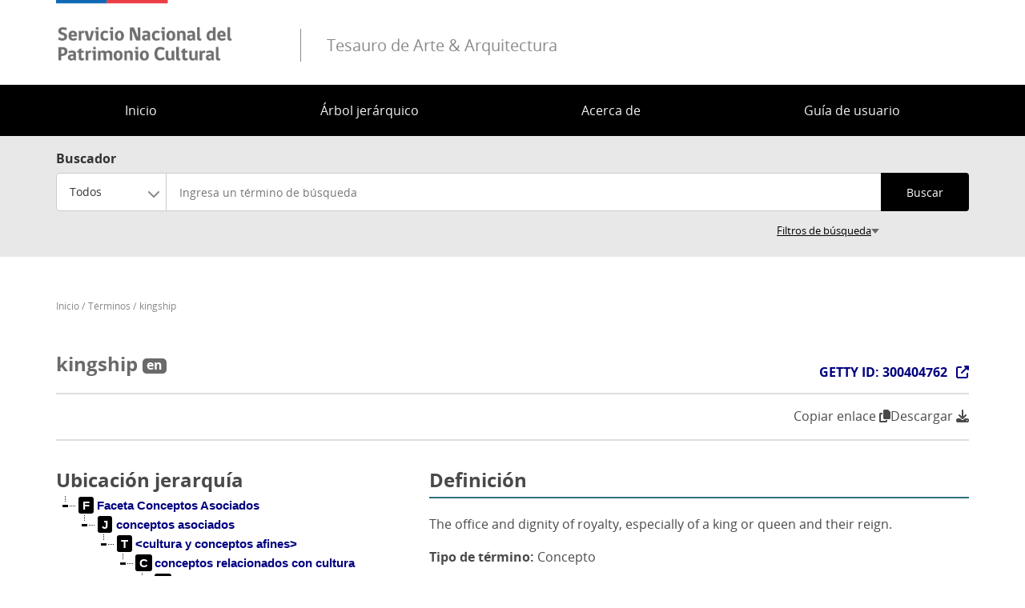

--- FILE ---
content_type: text/html; charset=UTF-8
request_url: https://www.aatespanol.cl/terminos/300404762
body_size: 7568
content:
<!DOCTYPE html>
<html lang="es" dir="ltr" prefix="og: https://ogp.me/ns#">
<head>
    <meta charset="utf-8" />
<script async src="https://www.googletagmanager.com/gtag/js?id= UA-50740902-11"></script>
<script>window.dataLayer = window.dataLayer || [];function gtag(){dataLayer.push(arguments)};gtag("js", new Date());gtag("set", "developer_id.dMDhkMT", true);gtag("config", " UA-50740902-11", {"groups":"default","anonymize_ip":true,"page_placeholder":"PLACEHOLDER_page_path","allow_ad_personalization_signals":false});</script>
<link rel="canonical" href="https://www.aatespanol.cl/terminos/300404762" />
<link rel="image_src" href="https://www.aatespanol.cl/modules/custom/taa_termino/images/share-image.jpg" />
<meta property="og:site_name" content="Tesauro de Arte &amp; Arquitectura" />
<meta property="og:title" content="kingship" />
<meta property="og:description" content="Te invito a conocer en el Tesauro de Arte &amp; Arquitectura el término" />
<meta property="og:image" content="https://www.aatespanol.cl/modules/custom/taa_termino/images/share-400.jpg" />
<meta name="twitter:card" content="summary_large_image" />
<meta name="twitter:url" content="https://www.aatespanol.cl/" />
<meta name="twitter:image" content="https://www.aatespanol.cl/modules/custom/taa_termino/images/share-image.jpg" />
<meta name="Generator" content="Drupal 10 (https://www.drupal.org)" />
<meta name="MobileOptimized" content="width" />
<meta name="HandheldFriendly" content="true" />
<meta name="viewport" content="width=device-width, initial-scale=1.0" />
<link rel="icon" href="/themes/custom/theme_snpc/favicon.ico" type="image/vnd.microsoft.icon" />

        <title>kingship | Tesauro de Arte &amp; Arquitectura</title>
        <link rel="stylesheet" media="all" href="/sites/default/files/css/css_k8CRJy20kIF6S_VSC_EZyid8Z3PN2XAS7EQSOzJZx5g.css?delta=0&amp;language=es&amp;theme=snpc&amp;include=eJx1jlEKAzEIRC-UNkcKxkrWbaLZaD729g3tR9lCQWF4zqgZ8JlcV_WYvzrtFvKfEaNKKKqlUgKBejqjxV8Q7DSntpJGwaRjLFUz1OAAyWk0Fo07DRjH5EUGUTKHFb04OoyFuAPyuoqbGkmqnONH3tHs7UcdFDcuW13tlxV52jHpAZ8vGrDcGsl8AWWXYjQ" />
<link rel="stylesheet" media="all" href="//cdnjs.cloudflare.com/ajax/libs/jstree/3.3.12/themes/default/style.min.css" />
<link rel="stylesheet" media="all" href="/sites/default/files/css/css_9fEWaWkzAuO_0W5mCudBnrPnSOgVG1eGFdOGZ-IOMHM.css?delta=2&amp;language=es&amp;theme=snpc&amp;include=eJx1jlEKAzEIRC-UNkcKxkrWbaLZaD729g3tR9lCQWF4zqgZ8JlcV_WYvzrtFvKfEaNKKKqlUgKBejqjxV8Q7DSntpJGwaRjLFUz1OAAyWk0Fo07DRjH5EUGUTKHFb04OoyFuAPyuoqbGkmqnONH3tHs7UcdFDcuW13tlxV52jHpAZ8vGrDcGsl8AWWXYjQ" />

            
</head>
<body class="path-terminos">
<a href="#main-content" class="visually-hidden focusable">
    Pasar al contenido principal
</a>

  <div class="dialog-off-canvas-main-canvas" data-off-canvas-main-canvas>
    



<div  class="layout-container">
                          <header class="header">
    

<figure
         id="block-snpc-site-branding" class="logo"
>
        <a  class="logo__link" href="https://www.aatespanol.cl/">
                            
    
<picture
         class="logo__image"
>
            

    <img
         class="logo__img"
                                    src="/themes/custom/theme_snpc/logo_v2.png"
                            alt="Tesauro de Arte &amp; Arquitectura"
                            />

    </picture>
                            <div class="site-name-after-logo">Tesauro de Arte &amp; Arquitectura</div>
                    </a>
    
    </figure>

  

<h2  id="block-snpc-main-menu" class="h2">
            
    </h2>

  

<div class="main-menu-nav">
  <nav class="main-menu-wrapper">
    <a href="#" id="toggle-expand" class="toggle-expand">
      <span class="toggle-expand__open">
        <span class="toggle-expand__text">Menú principal</span>
      </span>
      <span class="toggle-expand__close">
        <span class="toggle-expand__text">Cerrar</span>
      </span>
    </a>
    <div id="main-nav" class="main-nav">
      


    
                          
    
    <ul  class="main-menu">
                  
<li  class="main-menu__item">
                  <a href="/" class="main-menu__link" data-drupal-link-system-path="&lt;front&gt;">Inicio</a>
          </li>
          
<li  class="main-menu__item">
                  <a href="/jerarquia" class="main-menu__link" data-drupal-link-system-path="jerarquia">Árbol jerárquico</a>
          </li>
          
<li  class="main-menu__item">
                  <a href="/acerca" class="main-menu__link" data-drupal-link-system-path="node/1">Acerca de</a>
          </li>
          
<li  class="main-menu__item">
                  <a href="/guia-usuario" class="main-menu__link" data-drupal-link-system-path="node/2">Guía de usuario</a>
          </li>
          </ul>
  

      
    </div>
  </nav>
</div>


</header>

                
      
      
      
    <div  class="main">
    <a id="main-content" tabindex="-1"></a>        <main role="main"  class="main-content">
              <div class="region region-content">
    <span><div data-drupal-messages-fallback class="hidden"></div></span>


<div  data-drupal-selector="views-exposed-form-buscador-de-terminos-page" id="block-snpc-form-buscador-terminos-on-destacado" class="block views-exposed-form">
  <div>
    
        
          <form action="/terminos" method="get" id="views-exposed-form-buscador-de-terminos-page" accept-charset="UTF-8">
  
<div class="buscador-terminos">
  <span class="buscador-terminos-label">Buscador</span>
  <div class="buscador-terminos-main">
          <div class="js-form-item form-item">
            <label for="edit-filter-option" class="form-item__label">Tipo de término</label>
                <div class="form-item__dropdown"><select data-drupal-selector="edit-filter-option" id="edit-filter-option" name="filter_option" class="form-select chosen-disable form-item__select"><option value="all" selected="selected">Todos</option><option value="preferente">Preferentes</option><option value="alternativo">Alternativos</option></select></div>
                </div>

              <div class="js-form-item form-item">
                <input class="highlight-input form-text form-item__textfield" placeholder="Ingresa un término de búsqueda" data-drupal-selector="edit-termino-termino-alternativo" type="text" id="edit-termino-termino-alternativo" name="termino_termino_alternativo" value="" size="30" maxlength="128" />

                </div>

              <div data-drupal-selector="edit-actions" class="form-actions js-form-wrapper form-wrapper" id="edit-actions"><input data-drupal-selector="edit-submit-buscador-de-terminos" type="submit" id="edit-submit-buscador-de-terminos" value="Buscar" class="button js-form-submit form-submit form-item__textfield" />
</div>

      </div>

      <div class="buscador-terminos-advanced-wrapper">
      <div class="buscador-terminos-advanced">
        <div class="termino-busqueda-avanzada js-form-wrapper form-wrapper" data-drupal-selector="edit-avanzado" id="edit-avanzado"><div class="js-form-item form-item">
            <label for="edit-type-search" class="form-item__label">Tipo de búsqueda</label>
                <div class="form-item__dropdown"><select data-drupal-selector="edit-type-search" id="edit-type-search" name="type_search" class="form-select chosen-disable form-item__select"><option value="contains" selected="selected">Contiene el texto</option><option value="word">Contiene algunas de las palabras</option><option value="allword">Contiene todas las palabras</option><option value="equal">Palabra exacta</option></select></div>
                </div>
<div class="js-form-item form-item">
            <label for="edit-language" class="form-item__label">Idioma</label>
                <div class="form-item__dropdown"><select data-drupal-selector="edit-language" id="edit-language" name="language" class="form-select chosen-disable form-item__select"><option value="all" selected="selected">Todos los idiomas</option><option value="es">Español</option><option value="en">Inglés</option></select></div>
                </div>
<div class="js-form-item form-item">
            <label for="edit-type" class="form-item__label">Tipo de elemento</label>
                <div class="form-item__dropdown"><select data-drupal-selector="edit-type" id="edit-type" name="type" class="form-select chosen-disable form-item__select"><option value="all" selected="selected">Todos los tipos</option><option value="faceta">Faceta</option><option value="jerarquia">Jerarquía</option><option value="termino_guia">Término guía</option><option value="concepto">Concepto</option></select></div>
                </div>
<div class="js-form-item form-item">
            <label for="edit-search-on" class="form-item__label">Buscar en</label>
                <div class="form-item__dropdown"><select data-drupal-selector="edit-search-on" id="edit-search-on" name="search_on" class="form-select chosen-disable form-item__select"><option value="nombre" selected="selected">Nombre término</option><option value="nota_aplicacion">Definición</option></select></div>
                </div>
<div class="js-form-item form-item">
            <label for="edit-sort-order" class="form-item__label">Ordenar</label>
                <div class="form-item__dropdown"><select data-drupal-selector="edit-sort-order" id="edit-sort-order" name="sort_order" class="form-select form-item__select"><option value="RELEVANCE" selected="selected">Relevancia</option><option value="ASC">Alfabético (A-Z)</option><option value="DESC">Alfabético (Z-A)</option></select></div>
                </div>
<div class="js-form-item form-item">
            <label for="edit-items-per-page" class="form-item__label">Mostrar</label>
                <div class="form-item__dropdown"><select data-drupal-selector="edit-items-per-page" id="edit-items-per-page" name="items_per_page" class="form-select form-item__select"><option value="10">10</option><option value="20" selected="selected">20</option><option value="30">30</option><option value="40">40</option><option value="50">50</option><option value="75">75</option></select></div>
                </div>
</div>

      </div>
    </div>
  
  <div class="buscador-terminos__hidden">
    <input data-drupal-selector="edit-sort-by" type="hidden" name="sort_by" value="name" class="form-item__textfield" />

  </div>
</div>

</form>

      </div>
</div>


<div  id="block-snpc-breadcrumbs" class="block">
  <div>
    
        
          
  <nav role="navigation" aria-labelledby="system-breadcrumb">
    <h2 class="visually-hidden">Sobrescribir enlaces de ayuda a la navegación</h2>
    <ol class="breadcrumb">
          <li class="breadcrumb__item">
                  <a class="breadcrumb__link" href="/">Inicio</a>
              </li>
          <li class="breadcrumb__item">
                  <a class="breadcrumb__link" href="/terminos">Términos</a>
              </li>
          <li class="breadcrumb__item">
                  <a class="breadcrumb__link" href="/terminos/300404762">kingship</a>
              </li>
        </ol>
  </nav>

      </div>
</div>


<div  id="block-snpc-page-title" class="block">
  <div>
    
        
          
  <div class="page-title-wrapper">
    <h1 class="h1"><span class="title title--en">
  <span class="nombre">kingship</span>
    <span class="language-icon">en</span>
</span>
</h1>
          <div class="getty-id-wrapper">
        


                        <div  class="field field--hidden field--type-integer field--name-getty-id" ><a href="https://vocab.getty.edu/page/aat/300404762" target="_blank" class="button getty-link">GETTY ID: 300404762</a></div>
            
      </div>
      </div>


      </div>
</div>


<div  id="block-snpc-contenidoprincipaldelapagina" class="block">
  <div>
    
        
          <article class="entity entity-termino entity--view-mode-full">
    <div class="participacion"><div class="compartir"><a id="copy-link-btn" data-url="https://www.aatespanol.cl/terminos/300404762" type="button" class="copy-link-btn" title="Copiar enlace">Copiar enlace <i class="fas fa-copy"></i></a>
</div>
<div class="print"><h3 onClick="print();">Descargar <i class="fas fa-download"></i></h3>
</div>
</div>

<div  class="primary">
      


                
<div  class="info-termino">
      
<div  class="nota">
    <h2>Definición</h2>
      


                        <div  class="field field--hidden field--type-text field--name--field-nota-aplicacion" >The office and dignity of royalty, especially of a king or queen and their reign.</div>
            <span class="tipo-termino-label">Tipo de término:</span> Concepto
  </div>

  </div>

  </div>

<div  class="secondary">
      
<div  class="jerarquia">
    <h2>Ubicación jerarquía</h2>
      <div class="taa-jerarquia-tree" data-items="[{&quot;text&quot;:&quot;&lt;span&gt;Faceta Conceptos Asociados&lt;\/span&gt;&quot;,&quot;type&quot;:&quot;faceta&quot;,&quot;parent&quot;:&quot;#&quot;,&quot;id&quot;:&quot;30493&quot;,&quot;a_attr&quot;:{&quot;href&quot;:&quot;https:\/\/www.aatespanol.cl\/terminos\/300264086&quot;},&quot;state&quot;:{&quot;selected&quot;:false,&quot;opened&quot;:false}},{&quot;text&quot;:&quot;&lt;span&gt;conceptos asociados&lt;\/span&gt;&quot;,&quot;type&quot;:&quot;jerarquia&quot;,&quot;parent&quot;:&quot;30493&quot;,&quot;id&quot;:&quot;14527&quot;,&quot;a_attr&quot;:{&quot;href&quot;:&quot;https:\/\/www.aatespanol.cl\/terminos\/300055126&quot;}},{&quot;text&quot;:&quot;&lt;span&gt;&amp;#60;cultura y conceptos afines&amp;#62;&lt;\/span&gt;&quot;,&quot;type&quot;:&quot;termino_guia&quot;,&quot;parent&quot;:&quot;14527&quot;,&quot;id&quot;:&quot;15876&quot;,&quot;a_attr&quot;:{&quot;href&quot;:&quot;https:\/\/www.aatespanol.cl\/terminos\/300073689&quot;}},{&quot;text&quot;:&quot;&lt;span&gt;conceptos relacionados con cultura&lt;\/span&gt;&quot;,&quot;type&quot;:&quot;concepto&quot;,&quot;parent&quot;:&quot;15876&quot;,&quot;id&quot;:&quot;19324&quot;,&quot;a_attr&quot;:{&quot;href&quot;:&quot;https:\/\/www.aatespanol.cl\/terminos\/300162135&quot;}},{&quot;text&quot;:&quot;&lt;span&gt;civilizaci\u00f3n&lt;\/span&gt;&quot;,&quot;type&quot;:&quot;concepto&quot;,&quot;parent&quot;:&quot;19324&quot;,&quot;id&quot;:&quot;14919&quot;,&quot;a_attr&quot;:{&quot;href&quot;:&quot;https:\/\/www.aatespanol.cl\/terminos\/300055806&quot;}},{&quot;text&quot;:&quot;&lt;span&gt;c\u00f3digo (concepto relacionado con cultura) [+]&lt;\/span&gt;&quot;,&quot;type&quot;:&quot;concepto&quot;,&quot;parent&quot;:&quot;19324&quot;,&quot;id&quot;:&quot;28557&quot;,&quot;a_attr&quot;:{&quot;href&quot;:&quot;https:\/\/www.aatespanol.cl\/terminos\/300257328&quot;}},{&quot;text&quot;:&quot;&lt;span&gt;compatibility&lt;\/span&gt;&quot;,&quot;type&quot;:&quot;concepto&quot;,&quot;parent&quot;:&quot;19324&quot;,&quot;id&quot;:&quot;36521&quot;,&quot;a_attr&quot;:{&quot;href&quot;:&quot;https:\/\/www.aatespanol.cl\/terminos\/300379912&quot;}},{&quot;text&quot;:&quot;&lt;span&gt;artefacto cultural&lt;\/span&gt;&quot;,&quot;type&quot;:&quot;concepto&quot;,&quot;parent&quot;:&quot;19324&quot;,&quot;id&quot;:&quot;31609&quot;,&quot;a_attr&quot;:{&quot;href&quot;:&quot;https:\/\/www.aatespanol.cl\/terminos\/300265421&quot;}},{&quot;text&quot;:&quot;&lt;span&gt;&amp;#60;movimientos y actitudes culturales&amp;#62; [+]&lt;\/span&gt;&quot;,&quot;type&quot;:&quot;termino_guia&quot;,&quot;parent&quot;:&quot;19324&quot;,&quot;id&quot;:&quot;14888&quot;,&quot;a_attr&quot;:{&quot;href&quot;:&quot;https:\/\/www.aatespanol.cl\/terminos\/300055769&quot;}},{&quot;text&quot;:&quot;&lt;span&gt;cultural pluralism&lt;\/span&gt;&quot;,&quot;type&quot;:&quot;concepto&quot;,&quot;parent&quot;:&quot;19324&quot;,&quot;id&quot;:&quot;42307&quot;,&quot;a_attr&quot;:{&quot;href&quot;:&quot;https:\/\/www.aatespanol.cl\/terminos\/300400906&quot;}},{&quot;text&quot;:&quot;&lt;span&gt;currencies (systems of money) [+]&lt;\/span&gt;&quot;,&quot;type&quot;:&quot;concepto&quot;,&quot;parent&quot;:&quot;19324&quot;,&quot;id&quot;:&quot;44352&quot;,&quot;a_attr&quot;:{&quot;href&quot;:&quot;https:\/\/www.aatespanol.cl\/terminos\/300411993&quot;}},{&quot;text&quot;:&quot;&lt;span&gt;costumbre [+]&lt;\/span&gt;&quot;,&quot;type&quot;:&quot;concepto&quot;,&quot;parent&quot;:&quot;19324&quot;,&quot;id&quot;:&quot;14920&quot;,&quot;a_attr&quot;:{&quot;href&quot;:&quot;https:\/\/www.aatespanol.cl\/terminos\/300055807&quot;}},{&quot;text&quot;:&quot;&lt;span&gt;daily life&lt;\/span&gt;&quot;,&quot;type&quot;:&quot;concepto&quot;,&quot;parent&quot;:&quot;19324&quot;,&quot;id&quot;:&quot;45504&quot;,&quot;a_attr&quot;:{&quot;href&quot;:&quot;https:\/\/www.aatespanol.cl\/terminos\/300419286&quot;}},{&quot;text&quot;:&quot;&lt;span&gt;decolonization&lt;\/span&gt;&quot;,&quot;type&quot;:&quot;concepto&quot;,&quot;parent&quot;:&quot;19324&quot;,&quot;id&quot;:&quot;47859&quot;,&quot;a_attr&quot;:{&quot;href&quot;:&quot;https:\/\/www.aatespanol.cl\/terminos\/300448980&quot;}},{&quot;text&quot;:&quot;&lt;span&gt;diet [+]&lt;\/span&gt;&quot;,&quot;type&quot;:&quot;concepto&quot;,&quot;parent&quot;:&quot;19324&quot;,&quot;id&quot;:&quot;36158&quot;,&quot;a_attr&quot;:{&quot;href&quot;:&quot;https:\/\/www.aatespanol.cl\/terminos\/300379463&quot;}},{&quot;text&quot;:&quot;&lt;span&gt;documentary (general concept)&lt;\/span&gt;&quot;,&quot;type&quot;:&quot;concepto&quot;,&quot;parent&quot;:&quot;19324&quot;,&quot;id&quot;:&quot;43245&quot;,&quot;a_attr&quot;:{&quot;href&quot;:&quot;https:\/\/www.aatespanol.cl\/terminos\/300404911&quot;}},{&quot;text&quot;:&quot;&lt;span&gt;domesticity&lt;\/span&gt;&quot;,&quot;type&quot;:&quot;concepto&quot;,&quot;parent&quot;:&quot;19324&quot;,&quot;id&quot;:&quot;44769&quot;,&quot;a_attr&quot;:{&quot;href&quot;:&quot;https:\/\/www.aatespanol.cl\/terminos\/300417468&quot;}},{&quot;text&quot;:&quot;&lt;span&gt;traje (concepto relacionado con cultura) [+]&lt;\/span&gt;&quot;,&quot;type&quot;:&quot;concepto&quot;,&quot;parent&quot;:&quot;19324&quot;,&quot;id&quot;:&quot;26886&quot;,&quot;a_attr&quot;:{&quot;href&quot;:&quot;https:\/\/www.aatespanol.cl\/terminos\/300238962&quot;}},{&quot;text&quot;:&quot;&lt;span&gt;etnicidad [+]&lt;\/span&gt;&quot;,&quot;type&quot;:&quot;concepto&quot;,&quot;parent&quot;:&quot;19324&quot;,&quot;id&quot;:&quot;27674&quot;,&quot;a_attr&quot;:{&quot;href&quot;:&quot;https:\/\/www.aatespanol.cl\/terminos\/300250435&quot;}},{&quot;text&quot;:&quot;&lt;span&gt;moda (concepto)&lt;\/span&gt;&quot;,&quot;type&quot;:&quot;concepto&quot;,&quot;parent&quot;:&quot;19324&quot;,&quot;id&quot;:&quot;14922&quot;,&quot;a_attr&quot;:{&quot;href&quot;:&quot;https:\/\/www.aatespanol.cl\/terminos\/300055811&quot;}},{&quot;text&quot;:&quot;&lt;span&gt;folklore (culture-related concept)&lt;\/span&gt;&quot;,&quot;type&quot;:&quot;concepto&quot;,&quot;parent&quot;:&quot;19324&quot;,&quot;id&quot;:&quot;44926&quot;,&quot;a_attr&quot;:{&quot;href&quot;:&quot;https:\/\/www.aatespanol.cl\/terminos\/300417626&quot;}},{&quot;text&quot;:&quot;&lt;span&gt;genio (concepto relacionado con cultura)&lt;\/span&gt;&quot;,&quot;type&quot;:&quot;concepto&quot;,&quot;parent&quot;:&quot;19324&quot;,&quot;id&quot;:&quot;30266&quot;,&quot;a_attr&quot;:{&quot;href&quot;:&quot;https:\/\/www.aatespanol.cl\/terminos\/300263852&quot;}},{&quot;text&quot;:&quot;&lt;span&gt;gift giving&lt;\/span&gt;&quot;,&quot;type&quot;:&quot;concepto&quot;,&quot;parent&quot;:&quot;19324&quot;,&quot;id&quot;:&quot;42581&quot;,&quot;a_attr&quot;:{&quot;href&quot;:&quot;https:\/\/www.aatespanol.cl\/terminos\/300404212&quot;}},{&quot;text&quot;:&quot;&lt;span&gt;godship&lt;\/span&gt;&quot;,&quot;type&quot;:&quot;concepto&quot;,&quot;parent&quot;:&quot;19324&quot;,&quot;id&quot;:&quot;43106&quot;,&quot;a_attr&quot;:{&quot;href&quot;:&quot;https:\/\/www.aatespanol.cl\/terminos\/300404763&quot;}},{&quot;text&quot;:&quot;&lt;span&gt;harmony (culture-related concept)&lt;\/span&gt;&quot;,&quot;type&quot;:&quot;concepto&quot;,&quot;parent&quot;:&quot;19324&quot;,&quot;id&quot;:&quot;44627&quot;,&quot;a_attr&quot;:{&quot;href&quot;:&quot;https:\/\/www.aatespanol.cl\/terminos\/300417324&quot;}},{&quot;text&quot;:&quot;&lt;span&gt;alta costura&lt;\/span&gt;&quot;,&quot;type&quot;:&quot;concepto&quot;,&quot;parent&quot;:&quot;19324&quot;,&quot;id&quot;:&quot;45168&quot;,&quot;a_attr&quot;:{&quot;href&quot;:&quot;https:\/\/www.aatespanol.cl\/terminos\/300417869&quot;}},{&quot;text&quot;:&quot;&lt;span&gt;Heimatschutz&lt;\/span&gt;&quot;,&quot;type&quot;:&quot;concepto&quot;,&quot;parent&quot;:&quot;19324&quot;,&quot;id&quot;:&quot;44049&quot;,&quot;a_attr&quot;:{&quot;href&quot;:&quot;https:\/\/www.aatespanol.cl\/terminos\/300411677&quot;}},{&quot;text&quot;:&quot;&lt;span&gt;impurity&lt;\/span&gt;&quot;,&quot;type&quot;:&quot;concepto&quot;,&quot;parent&quot;:&quot;19324&quot;,&quot;id&quot;:&quot;45132&quot;,&quot;a_attr&quot;:{&quot;href&quot;:&quot;https:\/\/www.aatespanol.cl\/terminos\/300417832&quot;}},{&quot;text&quot;:&quot;&lt;span&gt;kingship&lt;\/span&gt;&quot;,&quot;type&quot;:&quot;concepto&quot;,&quot;parent&quot;:&quot;19324&quot;,&quot;state&quot;:{&quot;selected&quot;:true,&quot;opened&quot;:true},&quot;id&quot;:&quot;43105&quot;},{&quot;text&quot;:&quot;&lt;span&gt;lenguaje&lt;\/span&gt;&quot;,&quot;type&quot;:&quot;concepto&quot;,&quot;parent&quot;:&quot;19324&quot;,&quot;id&quot;:&quot;14576&quot;,&quot;a_attr&quot;:{&quot;href&quot;:&quot;https:\/\/www.aatespanol.cl\/terminos\/300055193&quot;}},{&quot;text&quot;:&quot;&lt;span&gt;leadership&lt;\/span&gt;&quot;,&quot;type&quot;:&quot;concepto&quot;,&quot;parent&quot;:&quot;19324&quot;,&quot;id&quot;:&quot;42536&quot;,&quot;a_attr&quot;:{&quot;href&quot;:&quot;https:\/\/www.aatespanol.cl\/terminos\/300404157&quot;}},{&quot;text&quot;:&quot;&lt;span&gt;ocio&lt;\/span&gt;&quot;,&quot;type&quot;:&quot;concepto&quot;,&quot;parent&quot;:&quot;19324&quot;,&quot;id&quot;:&quot;18825&quot;,&quot;a_attr&quot;:{&quot;href&quot;:&quot;https:\/\/www.aatespanol.cl\/terminos\/300138173&quot;}},{&quot;text&quot;:&quot;&lt;span&gt;alfabetizaci\u00f3n&lt;\/span&gt;&quot;,&quot;type&quot;:&quot;concepto&quot;,&quot;parent&quot;:&quot;19324&quot;,&quot;id&quot;:&quot;27673&quot;,&quot;a_attr&quot;:{&quot;href&quot;:&quot;https:\/\/www.aatespanol.cl\/terminos\/300250434&quot;}},{&quot;text&quot;:&quot;&lt;span&gt;medio de comunicaci\u00f3n de masas&lt;\/span&gt;&quot;,&quot;type&quot;:&quot;concepto&quot;,&quot;parent&quot;:&quot;19324&quot;,&quot;id&quot;:&quot;14923&quot;,&quot;a_attr&quot;:{&quot;href&quot;:&quot;https:\/\/www.aatespanol.cl\/terminos\/300055812&quot;}},{&quot;text&quot;:&quot;&lt;span&gt;&amp;#60;names and related concepts&amp;#62; [+]&lt;\/span&gt;&quot;,&quot;type&quot;:&quot;termino_guia&quot;,&quot;parent&quot;:&quot;19324&quot;,&quot;id&quot;:&quot;42999&quot;,&quot;a_attr&quot;:{&quot;href&quot;:&quot;https:\/\/www.aatespanol.cl\/terminos\/300404653&quot;}},{&quot;text&quot;:&quot;&lt;span&gt;national treasures&lt;\/span&gt;&quot;,&quot;type&quot;:&quot;concepto&quot;,&quot;parent&quot;:&quot;19324&quot;,&quot;id&quot;:&quot;44965&quot;,&quot;a_attr&quot;:{&quot;href&quot;:&quot;https:\/\/www.aatespanol.cl\/terminos\/300417665&quot;}},{&quot;text&quot;:&quot;&lt;span&gt;nationality&lt;\/span&gt;&quot;,&quot;type&quot;:&quot;concepto&quot;,&quot;parent&quot;:&quot;19324&quot;,&quot;id&quot;:&quot;36462&quot;,&quot;a_attr&quot;:{&quot;href&quot;:&quot;https:\/\/www.aatespanol.cl\/terminos\/300379842&quot;}},{&quot;text&quot;:&quot;&lt;span&gt;desnudez [+]&lt;\/span&gt;&quot;,&quot;type&quot;:&quot;concepto&quot;,&quot;parent&quot;:&quot;19324&quot;,&quot;id&quot;:&quot;29122&quot;,&quot;a_attr&quot;:{&quot;href&quot;:&quot;https:\/\/www.aatespanol.cl\/terminos\/300262617&quot;}},{&quot;text&quot;:&quot;&lt;span&gt;tradici\u00f3n oral&lt;\/span&gt;&quot;,&quot;type&quot;:&quot;concepto&quot;,&quot;parent&quot;:&quot;19324&quot;,&quot;id&quot;:&quot;29457&quot;,&quot;a_attr&quot;:{&quot;href&quot;:&quot;https:\/\/www.aatespanol.cl\/terminos\/300262982&quot;}},{&quot;text&quot;:&quot;&lt;span&gt;paz&lt;\/span&gt;&quot;,&quot;type&quot;:&quot;concepto&quot;,&quot;parent&quot;:&quot;19324&quot;,&quot;id&quot;:&quot;28769&quot;,&quot;a_attr&quot;:{&quot;href&quot;:&quot;https:\/\/www.aatespanol.cl\/terminos\/300260027&quot;}},{&quot;text&quot;:&quot;&lt;span&gt;filantrop\u00eda&lt;\/span&gt;&quot;,&quot;type&quot;:&quot;concepto&quot;,&quot;parent&quot;:&quot;19324&quot;,&quot;id&quot;:&quot;28124&quot;,&quot;a_attr&quot;:{&quot;href&quot;:&quot;https:\/\/www.aatespanol.cl\/terminos\/300253947&quot;}},{&quot;text&quot;:&quot;&lt;span&gt;poscolonialismo&lt;\/span&gt;&quot;,&quot;type&quot;:&quot;concepto&quot;,&quot;parent&quot;:&quot;19324&quot;,&quot;id&quot;:&quot;29629&quot;,&quot;a_attr&quot;:{&quot;href&quot;:&quot;https:\/\/www.aatespanol.cl\/terminos\/300263176&quot;}},{&quot;text&quot;:&quot;&lt;span&gt;power&lt;\/span&gt;&quot;,&quot;type&quot;:&quot;concepto&quot;,&quot;parent&quot;:&quot;19324&quot;,&quot;id&quot;:&quot;34856&quot;,&quot;a_attr&quot;:{&quot;href&quot;:&quot;https:\/\/www.aatespanol.cl\/terminos\/300374809&quot;}},{&quot;text&quot;:&quot;&lt;span&gt;purity&lt;\/span&gt;&quot;,&quot;type&quot;:&quot;concepto&quot;,&quot;parent&quot;:&quot;19324&quot;,&quot;id&quot;:&quot;45133&quot;,&quot;a_attr&quot;:{&quot;href&quot;:&quot;https:\/\/www.aatespanol.cl\/terminos\/300417833&quot;}},{&quot;text&quot;:&quot;&lt;span&gt;raza (concepto) [+]&lt;\/span&gt;&quot;,&quot;type&quot;:&quot;concepto&quot;,&quot;parent&quot;:&quot;19324&quot;,&quot;id&quot;:&quot;28454&quot;,&quot;a_attr&quot;:{&quot;href&quot;:&quot;https:\/\/www.aatespanol.cl\/terminos\/300256475&quot;}},{&quot;text&quot;:&quot;&lt;span&gt;reading culture&lt;\/span&gt;&quot;,&quot;type&quot;:&quot;concepto&quot;,&quot;parent&quot;:&quot;19324&quot;,&quot;id&quot;:&quot;43990&quot;,&quot;a_attr&quot;:{&quot;href&quot;:&quot;https:\/\/www.aatespanol.cl\/terminos\/300411614&quot;}},{&quot;text&quot;:&quot;&lt;span&gt;recreaci\u00f3n [+]&lt;\/span&gt;&quot;,&quot;type&quot;:&quot;concepto&quot;,&quot;parent&quot;:&quot;19324&quot;,&quot;id&quot;:&quot;15740&quot;,&quot;a_attr&quot;:{&quot;href&quot;:&quot;https:\/\/www.aatespanol.cl\/terminos\/300069710&quot;}},{&quot;text&quot;:&quot;&lt;span&gt;rural&lt;\/span&gt;&quot;,&quot;type&quot;:&quot;concepto&quot;,&quot;parent&quot;:&quot;19324&quot;,&quot;id&quot;:&quot;36200&quot;,&quot;a_attr&quot;:{&quot;href&quot;:&quot;https:\/\/www.aatespanol.cl\/terminos\/300379516&quot;}},{&quot;text&quot;:&quot;&lt;span&gt;clandestinidad&lt;\/span&gt;&quot;,&quot;type&quot;:&quot;concepto&quot;,&quot;parent&quot;:&quot;19324&quot;,&quot;id&quot;:&quot;28528&quot;,&quot;a_attr&quot;:{&quot;href&quot;:&quot;https:\/\/www.aatespanol.cl\/terminos\/300257050&quot;}},{&quot;text&quot;:&quot;&lt;span&gt;tab\u00fa&lt;\/span&gt;&quot;,&quot;type&quot;:&quot;concepto&quot;,&quot;parent&quot;:&quot;19324&quot;,&quot;id&quot;:&quot;28457&quot;,&quot;a_attr&quot;:{&quot;href&quot;:&quot;https:\/\/www.aatespanol.cl\/terminos\/300256485&quot;}},{&quot;text&quot;:&quot;&lt;span&gt;viaje (concepto relacionado con cultura)&lt;\/span&gt;&quot;,&quot;type&quot;:&quot;concepto&quot;,&quot;parent&quot;:&quot;19324&quot;,&quot;id&quot;:&quot;16226&quot;,&quot;a_attr&quot;:{&quot;href&quot;:&quot;https:\/\/www.aatespanol.cl\/terminos\/300080094&quot;}},{&quot;text&quot;:&quot;&lt;span&gt;urban&lt;\/span&gt;&quot;,&quot;type&quot;:&quot;concepto&quot;,&quot;parent&quot;:&quot;19324&quot;,&quot;id&quot;:&quot;36199&quot;,&quot;a_attr&quot;:{&quot;href&quot;:&quot;https:\/\/www.aatespanol.cl\/terminos\/300379515&quot;}},{&quot;text&quot;:&quot;&lt;span&gt;value (culture-related concept) [+]&lt;\/span&gt;&quot;,&quot;type&quot;:&quot;concepto&quot;,&quot;parent&quot;:&quot;19324&quot;,&quot;id&quot;:&quot;44047&quot;,&quot;a_attr&quot;:{&quot;href&quot;:&quot;https:\/\/www.aatespanol.cl\/terminos\/300411675&quot;}},{&quot;text&quot;:&quot;&lt;span&gt;vice (culture-related concept)&lt;\/span&gt;&quot;,&quot;type&quot;:&quot;concepto&quot;,&quot;parent&quot;:&quot;19324&quot;,&quot;id&quot;:&quot;35910&quot;,&quot;a_attr&quot;:{&quot;href&quot;:&quot;https:\/\/www.aatespanol.cl\/terminos\/300379120&quot;}},{&quot;text&quot;:&quot;&lt;span&gt;virtue&lt;\/span&gt;&quot;,&quot;type&quot;:&quot;concepto&quot;,&quot;parent&quot;:&quot;19324&quot;,&quot;id&quot;:&quot;35911&quot;,&quot;a_attr&quot;:{&quot;href&quot;:&quot;https:\/\/www.aatespanol.cl\/terminos\/300379122&quot;}},{&quot;text&quot;:&quot;&lt;span&gt;alfabetizaci\u00f3n visual&lt;\/span&gt;&quot;,&quot;type&quot;:&quot;concepto&quot;,&quot;parent&quot;:&quot;19324&quot;,&quot;id&quot;:&quot;27667&quot;,&quot;a_attr&quot;:{&quot;href&quot;:&quot;https:\/\/www.aatespanol.cl\/terminos\/300250371&quot;}},{&quot;text&quot;:&quot;&lt;span&gt;vocabulario&lt;\/span&gt;&quot;,&quot;type&quot;:&quot;concepto&quot;,&quot;parent&quot;:&quot;19324&quot;,&quot;id&quot;:&quot;28459&quot;,&quot;a_attr&quot;:{&quot;href&quot;:&quot;https:\/\/www.aatespanol.cl\/terminos\/300256494&quot;}},{&quot;text&quot;:&quot;&lt;span&gt;Volksgeist&lt;\/span&gt;&quot;,&quot;type&quot;:&quot;concepto&quot;,&quot;parent&quot;:&quot;19324&quot;,&quot;id&quot;:&quot;14917&quot;,&quot;a_attr&quot;:{&quot;href&quot;:&quot;https:\/\/www.aatespanol.cl\/terminos\/300055803&quot;}},{&quot;text&quot;:&quot;&lt;span&gt;wonders&lt;\/span&gt;&quot;,&quot;type&quot;:&quot;concepto&quot;,&quot;parent&quot;:&quot;19324&quot;,&quot;id&quot;:&quot;44585&quot;,&quot;a_attr&quot;:{&quot;href&quot;:&quot;https:\/\/www.aatespanol.cl\/terminos\/300417281&quot;}},{&quot;text&quot;:&quot;&lt;span&gt;Zeitgeist&lt;\/span&gt;&quot;,&quot;type&quot;:&quot;concepto&quot;,&quot;parent&quot;:&quot;19324&quot;,&quot;id&quot;:&quot;14918&quot;,&quot;a_attr&quot;:{&quot;href&quot;:&quot;https:\/\/www.aatespanol.cl\/terminos\/300055804&quot;}}]"></div>

  </div>

  </div>
</article>

      </div>
</div>

  </div>

      </main>
  </div>
                        <div  class="footer__bottom">
  <div  class="footer__bottom-content">
      

<div  id="block-snpc-footerconconfiguracionstate" class="block">
  <div>
    
        
          <div class="clear-both">
<div class="footer__content footer__content--container clear-both">
<div class="footer__bottom--left-column footer__bottom--column"><a class="figure__link" href="http://www.cultura.gob.cl/"><img alt="Logo" class="figure__img" data-entity-type data-entity-uuid src="/themes/custom/theme_snpc/images/logo_Serpat_portal_footer.png"></a></div>
<div class="footer__bottom--right-column footer__bottom--column">
<p>Recoleta 683, Recoleta, Chile - Teléfono: <a href="tel://+56229978222" title="Llamar a éste teléfono">+56 2299 78220</a> - Email: <a href="mailto:contacto@cdbp.cl">contacto@cdbp.cl</a></p>
<p><a href="https://www.patrimoniocultural.gob.cl/terminos-legales-y-condiciones-generales-de-uso-del-portal-web-serpat" title="Términos y condiciones">Términos y condiciones</a>&nbsp;-&nbsp;<a href="https://www.patrimoniocultural.gob.cl/ ">Servicio Nacional del Patrimonio Cultural</a></p>
</div>
</div>
<div class="site-end">
<p>© Servicio Nacional del Patrimonio Cultural</p>
</div>
</div>

      </div>
</div>

  </div>
</div>

        </div>

  </div>


<script type="application/json" data-drupal-selector="drupal-settings-json">{"path":{"baseUrl":"\/","pathPrefix":"","currentPath":"terminos\/300404762","currentPathIsAdmin":false,"isFront":false,"currentLanguage":"es"},"pluralDelimiter":"\u0003","suppressDeprecationErrors":true,"ajaxPageState":{"libraries":"eJx1jVEKAyEMRC9k65EkpsHNVhPXxI-9faX9KFsoTODxMjAZ8JlcV3rMX06MKiH_ee4WcFMjSZVz_OAdzUJRLZUSCNTTGS3-imDSMZaqGeqHG7DcGskMdppTW0NGwQES6qC4cdnqOn8rp9FYNOZpx6QHXOROA8YxeZlBlMxhLV4aHcZS3AFZ5QUD1WI0","theme":"snpc","theme_token":null},"ajaxTrustedUrl":{"\/terminos":true},"back_to_top":{"back_to_top_button_trigger":100,"back_to_top_speed":1200,"back_to_top_prevent_on_mobile":true,"back_to_top_prevent_in_admin":true,"back_to_top_button_type":"image","back_to_top_button_text":"Volver arriba"},"google_analytics":{"account":" UA-50740902-11","trackOutbound":true,"trackMailto":true,"trackTel":true,"trackDownload":true,"trackDownloadExtensions":"7z|aac|arc|arj|asf|asx|avi|bin|csv|doc(x|m)?|dot(x|m)?|exe|flv|gif|gz|gzip|hqx|jar|jpe?g|js|mp(2|3|4|e?g)|mov(ie)?|msi|msp|pdf|phps|png|ppt(x|m)?|pot(x|m)?|pps(x|m)?|ppam|sld(x|m)?|thmx|qtm?|ra(m|r)?|sea|sit|tar|tgz|torrent|txt|wav|wma|wmv|wpd|xls(x|m|b)?|xlt(x|m)|xlam|xml|z|zip"},"field_group":{"html_element":{"mode":"default","context":"view","settings":{"classes":"nota","show_empty_fields":false,"id":"","element":"div","show_label":true,"label_element":"h2","label_element_classes":"","attributes":"","effect":"none","speed":"fast"}}},"chosen":{"selector":"select:visible","minimum_single":0,"minimum_multiple":0,"minimum_width":50,"use_relative_width":true,"options":{"disable_search":false,"disable_search_threshold":10,"allow_single_deselect":false,"search_contains":false,"placeholder_text_multiple":"Elija algunas opciones","placeholder_text_single":"Elige una opci\u00f3n","no_results_text":"No hay resultados coincidentes","max_shown_results":null,"inherit_select_classes":true}},"user":{"uid":0,"permissionsHash":"a004f7d3c2063c5d612effe8f54cc488e7a036721a38ebfd7dbb394ad7afa60c"}}</script>
<script src="/sites/default/files/js/js_TYJlzKa-DwtslGhY3ux_2khcclwS3GjI0TYppDRTHus.js?scope=footer&amp;delta=0&amp;language=es&amp;theme=snpc&amp;include=eJx1jlEKAzEIRC-UNkcKxkrWbaLZaD729g3tR9lCQWF4zqgZ8JlcV_WYvzrtFvKfEaNKKKqlUgKBejqjxV8Q7DSntpJGwaRjLFUz1OAAyWk0Fo07DRjH5EUGUTKHFb04OoyFuAPyuoqbGkmqnONH3tHs7UcdFDcuW13tlxV52jHpAZ8vGrDcGsl8AWWXYjQ"></script>
<script src="//cdnjs.cloudflare.com/ajax/libs/jstree/3.3.12/jstree.min.js"></script>
<script src="/sites/default/files/js/js_VQVG0ixZrjhbzP8r9N7zybcjoaDFY95QCIXJdZ8homg.js?scope=footer&amp;delta=2&amp;language=es&amp;theme=snpc&amp;include=eJx1jlEKAzEIRC-UNkcKxkrWbaLZaD729g3tR9lCQWF4zqgZ8JlcV_WYvzrtFvKfEaNKKKqlUgKBejqjxV8Q7DSntpJGwaRjLFUz1OAAyWk0Fo07DRjH5EUGUTKHFb04OoyFuAPyuoqbGkmqnONH3tHs7UcdFDcuW13tlxV52jHpAZ8vGrDcGsl8AWWXYjQ"></script>

</body>
</html>
